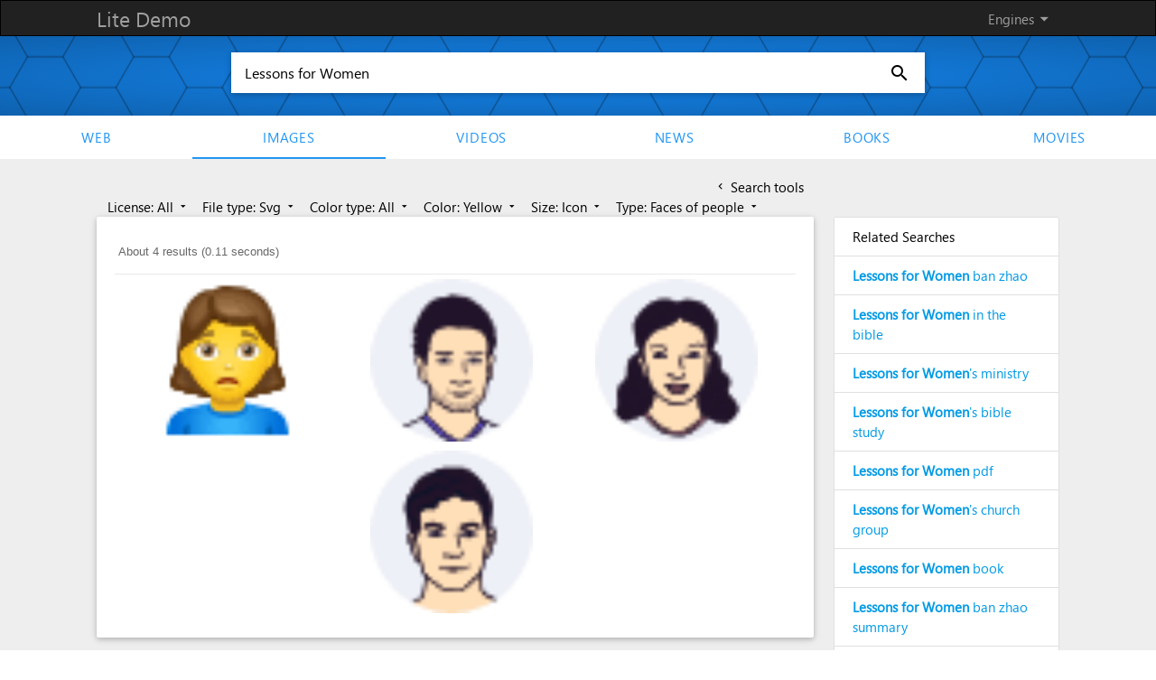

--- FILE ---
content_type: text/html; charset=UTF-8
request_url: https://demo.azizisearch.com/lite/suggetions?q=Lessons+for+Women
body_size: 413
content:
{"1":"<b>Lessons for Women<\/b> ban zhao","2":"<b>Lessons for Women<\/b> in the bible","3":"<b>Lessons for Women<\/b>'s ministry","4":"<b>Lessons for Women<\/b>'s bible study","5":"<b>Lessons for Women<\/b> pdf","6":"<b>Lessons for Women<\/b>'s church group","7":"<b>Lessons for Women<\/b> book","8":"<b>Lessons for Women<\/b> ban zhao summary","9":"<b>Lessons for Women<\/b> in church"}

--- FILE ---
content_type: application/javascript; charset=utf-8
request_url: https://cse.google.com/cse/element/v1?rsz=20&num=20&hl=en&source=gcsc&cselibv=f71e4ed980f4c082&searchtype=image&cx=006010194534762694787%3Ahlwrnevfyuo&q=Lessons+for+Women&safe=active&cse_tok=AEXjvhLbil1gyc93yqLsNzuNYtEt%3A1768720850985&as_filetype=svg&imgsz=icon&imgcolor=yellow&imgtype=face&exp=cc%2Capo&callback=google.search.cse.api14842&rurl=https%3A%2F%2Fdemo.azizisearch.com%2Flite%2Fimages%2Fsearch%3Fq%3DLessons%2520for%2520Women%26s%3D0%26c%3D2%26mf%3D4%26t%3D1
body_size: 800
content:
/*O_o*/
google.search.cse.api14842({
  "cursor": {
    "currentPageIndex": 0,
    "estimatedResultCount": "4",
    "moreResultsUrl": "http://www.google.com/cse?oe=utf8&ie=utf8&source=uds&searchtype=image&q=Lessons+for+Women&safe=active&as_filetype=svg&imgsz=icon&imgtype=face&imgcolor=yellow&cx=006010194534762694787:hlwrnevfyuo&start=0",
    "resultCount": "4",
    "searchResultTime": "0.11",
    "pages": [
      {
        "label": 1,
        "start": "0"
      }
    ],
    "isExactTotalResults": true
  },
  "context": {
    "title": "Azizi search - Images",
    "total_results": "0"
  },
  "results": [
    {
      "content": "How to Write a Reconsideration Letter in 2024: A Guide",
      "contentNoFormatting": "How to Write a Reconsideration Letter in 2024: A Guide",
      "title": "How to Write a Reconsideration Letter in 2024: A Guide",
      "titleNoFormatting": "How to Write a Reconsideration Letter in 2024: A Guide",
      "unescapedUrl": "https://academichelp.net/wp-content/themes/new-ah/images/promo/woman-frowning.svg",
      "url": "https://academichelp.net/wp-content/themes/new-ah/images/promo/woman-frowning.svg",
      "visibleUrl": "academichelp.net",
      "originalContextUrl": "https://academichelp.net/letter-writing-help/write-reconsideration-letter.html",
      "height": "48",
      "width": "48",
      "tbUrl": "https://encrypted-tbn0.gstatic.com/images?q=tbn:ANd9GcS5v63M0u3PYWwyOrudhiSE1k7vjtpYqPr5PqfvzEuM93iCsUfyJ5S6Kw&s",
      "tbLargeUrl": "https://encrypted-tbn0.gstatic.com/images?q=tbn:ANd9GcQ-hEffsN26AaW3GnzohL_WLv46gRPo6y3NyZt--rPnlJ_f4WU0&s",
      "tbHeight": "48",
      "tbLargeHeight": "48",
      "tbWidth": "48",
      "tbLargeWidth": "48",
      "imageId": "ANd9GcS5v63M0u3PYWwyOrudhiSE1k7vjtpYqPr5PqfvzEuM93iCsUfyJ5S6Kw",
      "breadcrumbUrl": {
        "crumbs": [
          "wp-content",
          "themes",
          "new-ah",
          "images",
          "promo",
          "woman-frowning.svg"
        ]
      },
      "fileFormat": "image/svg+xml"
    },
    {
      "content": "Texas Defensive Driving Course | TDLR Approved | Drive Safe Today",
      "contentNoFormatting": "Texas Defensive Driving Course | TDLR Approved | Drive Safe Today",
      "title": "Texas Defensive Driving Course | TDLR Approved | Drive Safe Today",
      "titleNoFormatting": "Texas Defensive Driving Course | TDLR Approved | Drive Safe Today",
      "unescapedUrl": "https://drivesafetoday.com/Content/DSTAvatars/DSTAvatars/Males/m-av-6.svg",
      "url": "https://drivesafetoday.com/Content/DSTAvatars/DSTAvatars/Males/m-av-6.svg",
      "visibleUrl": "drivesafetoday.com",
      "originalContextUrl": "https://drivesafetoday.com/courses/texas/defensive-driving-course",
      "height": "45",
      "width": "45",
      "tbUrl": "https://encrypted-tbn0.gstatic.com/images?q=tbn:ANd9GcQ_zeoRJB425G3gT8XazgYHyTD4fK-mqTsOzRF3Usthi7OwAB2fdF8BOw&s",
      "tbLargeUrl": "https://encrypted-tbn0.gstatic.com/images?q=tbn:ANd9GcQAQJ9vzlM4cjR_69rMWHsQa1EZCuxa7S_gaJ9we9YzqimwGsOB&s",
      "tbHeight": "45",
      "tbLargeHeight": "45",
      "tbWidth": "45",
      "tbLargeWidth": "45",
      "imageId": "ANd9GcQ_zeoRJB425G3gT8XazgYHyTD4fK-mqTsOzRF3Usthi7OwAB2fdF8BOw",
      "breadcrumbUrl": {
        "crumbs": [
          "Content",
          "DSTAvatars",
          "DSTAvatars",
          "Males",
          "m-av-6.svg"
        ]
      },
      "fileFormat": "image/svg+xml"
    },
    {
      "content": "South Carolina Defensive Driving Course and Traffic School Online",
      "contentNoFormatting": "South Carolina Defensive Driving Course and Traffic School Online",
      "title": "South Carolina Defensive Driving Course and Traffic School Online",
      "titleNoFormatting": "South Carolina Defensive Driving Course and Traffic School Online",
      "unescapedUrl": "https://drivesafetoday.com/Content/DSTAvatars/DSTAvatars/Females/f-av-11.svg",
      "url": "https://drivesafetoday.com/Content/DSTAvatars/DSTAvatars/Females/f-av-11.svg",
      "visibleUrl": "drivesafetoday.com",
      "originalContextUrl": "https://drivesafetoday.com/courses/south-carolina?wtime={seek_to_second_number}&wtime=%7Bseek_to_second_number%7D&wtime=%7Bseek_to_second_number%7D",
      "height": "45",
      "width": "45",
      "tbUrl": "https://encrypted-tbn0.gstatic.com/images?q=tbn:ANd9GcQMfZdd1Q6eQCG2NqUB4iLkMCt08PrVpWQ8sc-2IzUc8JVD4i8MyCT5&s",
      "tbLargeUrl": "https://encrypted-tbn0.gstatic.com/images?q=tbn:ANd9GcS4PXL-4dHJbtGC4hTv-6vgl6Y-R8_Mjjqr2F67vlHDKJ7ZgtI&s",
      "tbHeight": "45",
      "tbLargeHeight": "45",
      "tbWidth": "45",
      "tbLargeWidth": "45",
      "imageId": "ANd9GcQMfZdd1Q6eQCG2NqUB4iLkMCt08PrVpWQ8sc-2IzUc8JVD4i8MyCT5",
      "breadcrumbUrl": {
        "crumbs": [
          "Content",
          "DSTAvatars",
          "DSTAvatars",
          "Females",
          "f-av-11.svg"
        ]
      },
      "fileFormat": "image/svg+xml"
    },
    {
      "content": "Washington Defensive Driving Course and Traffic School Online",
      "contentNoFormatting": "Washington Defensive Driving Course and Traffic School Online",
      "title": "Washington Defensive Driving Course and Traffic School Online",
      "titleNoFormatting": "Washington Defensive Driving Course and Traffic School Online",
      "unescapedUrl": "https://drivesafetoday.com/Content/DSTAvatars/DSTAvatars/Males/m-av-43.svg",
      "url": "https://drivesafetoday.com/Content/DSTAvatars/DSTAvatars/Males/m-av-43.svg",
      "visibleUrl": "drivesafetoday.com",
      "originalContextUrl": "https://drivesafetoday.com/courses/washington",
      "height": "45",
      "width": "45",
      "tbUrl": "https://encrypted-tbn0.gstatic.com/images?q=tbn:ANd9GcT_5UAUXojNwnr6hjRtTrpzUE7RPIX_V6T-c3Z1hl3ZHU6VRVUslmq9&s",
      "tbLargeUrl": "https://encrypted-tbn0.gstatic.com/images?q=tbn:ANd9GcStUgmGYcYqtTcIL8j2BWi1ExcekBeiiq3QD0cA77vZ1cMrRPU&s",
      "tbHeight": "45",
      "tbLargeHeight": "45",
      "tbWidth": "45",
      "tbLargeWidth": "45",
      "imageId": "ANd9GcT_5UAUXojNwnr6hjRtTrpzUE7RPIX_V6T-c3Z1hl3ZHU6VRVUslmq9",
      "breadcrumbUrl": {
        "crumbs": [
          "Content",
          "DSTAvatars",
          "DSTAvatars",
          "Males",
          "m-av-43.svg"
        ]
      },
      "fileFormat": "image/svg+xml"
    }
  ]
});